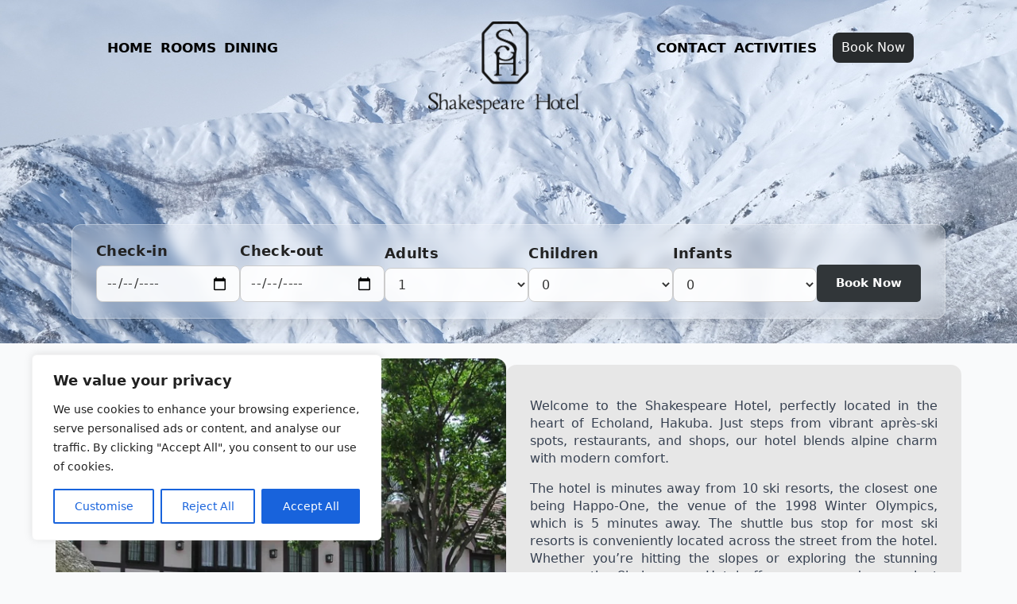

--- FILE ---
content_type: text/css
request_url: https://hakuba-shakespeare-hotel.com/wp-content/uploads/elementor/css/post-6.css
body_size: 676
content:
.elementor-6 .elementor-element.elementor-element-2c9b536{--display:flex;--min-height:60vh;--flex-direction:column-reverse;--container-widget-width:calc( ( 1 - var( --container-widget-flex-grow ) ) * 100% );--container-widget-height:initial;--container-widget-flex-grow:0;--container-widget-align-self:initial;--flex-wrap-mobile:wrap;--justify-content:flex-end;--align-items:center;--gap:0px 0px;--row-gap:0px;--column-gap:0px;--overlay-opacity:0.5;--padding-top:150px;--padding-bottom:50px;--padding-left:0px;--padding-right:0px;}.elementor-6 .elementor-element.elementor-element-2c9b536:not(.elementor-motion-effects-element-type-background), .elementor-6 .elementor-element.elementor-element-2c9b536 > .elementor-motion-effects-container > .elementor-motion-effects-layer{background-image:url("https://hakuba-shakespeare-hotel.com/wp-content/uploads/2025/04/5514709C-1DAF-4558-A770-D8CAE12C3AFE-53511-000009E7BFAABC6C.jpg");background-position:center center;background-repeat:no-repeat;background-size:auto;}.elementor-6 .elementor-element.elementor-element-2c9b536::before, .elementor-6 .elementor-element.elementor-element-2c9b536 > .elementor-background-video-container::before, .elementor-6 .elementor-element.elementor-element-2c9b536 > .e-con-inner > .elementor-background-video-container::before, .elementor-6 .elementor-element.elementor-element-2c9b536 > .elementor-background-slideshow::before, .elementor-6 .elementor-element.elementor-element-2c9b536 > .e-con-inner > .elementor-background-slideshow::before, .elementor-6 .elementor-element.elementor-element-2c9b536 > .elementor-motion-effects-container > .elementor-motion-effects-layer::before{background-color:transparent;--background-overlay:'';background-image:linear-gradient(180deg, #FFFFFF 0%, #FFFFFF00 100%);}.elementor-6 .elementor-element.elementor-element-6f2035a{--display:flex;--flex-direction:column;--container-widget-width:100%;--container-widget-height:initial;--container-widget-flex-grow:0;--container-widget-align-self:initial;--flex-wrap-mobile:wrap;--justify-content:center;--gap:0px 0px;--row-gap:0px;--column-gap:0px;--margin-top:-190px;--margin-bottom:0px;--margin-left:0px;--margin-right:0px;--padding-top:0px;--padding-bottom:0px;--padding-left:0px;--padding-right:0px;}.elementor-6 .elementor-element.elementor-element-c8ca064{--display:flex;--flex-direction:row;--container-widget-width:calc( ( 1 - var( --container-widget-flex-grow ) ) * 100% );--container-widget-height:100%;--container-widget-flex-grow:1;--container-widget-align-self:stretch;--flex-wrap-mobile:wrap;--justify-content:center;--align-items:center;}.elementor-6 .elementor-element.elementor-element-995b3b9{--display:flex;--gap:0px 0px;--row-gap:0px;--column-gap:0px;--margin-top:0px;--margin-bottom:0px;--margin-left:0px;--margin-right:0px;--padding-top:0px;--padding-bottom:0px;--padding-left:0px;--padding-right:0px;}.elementor-6 .elementor-element.elementor-element-0591f35 img{height:560px;object-fit:cover;object-position:center center;border-radius:13px 13px 13px 13px;}.elementor-6 .elementor-element.elementor-element-9990571{--display:flex;--justify-content:center;--gap:0px 0px;--row-gap:0px;--column-gap:0px;--border-radius:13px 13px 13px 13px;--padding-top:25px;--padding-bottom:25px;--padding-left:30px;--padding-right:30px;}.elementor-6 .elementor-element.elementor-element-9990571:not(.elementor-motion-effects-element-type-background), .elementor-6 .elementor-element.elementor-element-9990571 > .elementor-motion-effects-container > .elementor-motion-effects-layer{background-color:#E7E7E7;}.elementor-6 .elementor-element.elementor-element-1819ad5{text-align:justify;}.elementor-6 .elementor-element.elementor-element-6cf2ddd{--display:flex;--flex-direction:row;--container-widget-width:initial;--container-widget-height:100%;--container-widget-flex-grow:1;--container-widget-align-self:stretch;--flex-wrap-mobile:wrap;--gap:5px 5px;--row-gap:5px;--column-gap:5px;--flex-wrap:wrap;--margin-top:0px;--margin-bottom:0px;--margin-left:0px;--margin-right:0px;--padding-top:0px;--padding-bottom:0px;--padding-left:0px;--padding-right:0px;}.elementor-6 .elementor-element.elementor-element-b2c41a5 .elementor-button{background-color:#313639;font-weight:600;fill:#FFFFFF;color:#FFFFFF;border-radius:8px 8px 8px 8px;padding:10px 10px 10px 10px;}.elementor-6 .elementor-element.elementor-element-b2c41a5{margin:0px 0px calc(var(--kit-widget-spacing, 0px) + 0px) 0px;padding:0px 0px 0px 0px;}.elementor-6 .elementor-element.elementor-element-b2c41a5 .elementor-button-content-wrapper{flex-direction:row;}@media(min-width:768px){.elementor-6 .elementor-element.elementor-element-995b3b9{--width:50vw;}.elementor-6 .elementor-element.elementor-element-9990571{--width:50vw;}}@media(max-width:1024px){.elementor-6 .elementor-element.elementor-element-2c9b536{--min-height:100vh;}.elementor-6 .elementor-element.elementor-element-6f2035a{--margin-top:-650px;--margin-bottom:0px;--margin-left:0px;--margin-right:0px;--padding-top:0px;--padding-bottom:0px;--padding-left:50px;--padding-right:50px;}}@media(max-width:767px){.elementor-6 .elementor-element.elementor-element-2c9b536{--min-height:100vh;--padding-top:100px;--padding-bottom:50px;--padding-left:0px;--padding-right:0px;}.elementor-6 .elementor-element.elementor-element-6f2035a{--margin-top:-600px;--margin-bottom:0px;--margin-left:0px;--margin-right:0px;--padding-top:0px;--padding-bottom:0px;--padding-left:10px;--padding-right:10px;}.elementor-6 .elementor-element.elementor-element-c8ca064{--margin-top:38px;--margin-bottom:0px;--margin-left:0px;--margin-right:0px;--padding-top:10px;--padding-bottom:10px;--padding-left:10px;--padding-right:10px;}}@media(min-width:1025px){.elementor-6 .elementor-element.elementor-element-2c9b536:not(.elementor-motion-effects-element-type-background), .elementor-6 .elementor-element.elementor-element-2c9b536 > .elementor-motion-effects-container > .elementor-motion-effects-layer{background-attachment:scroll;}}

--- FILE ---
content_type: text/css
request_url: https://hakuba-shakespeare-hotel.com/wp-content/uploads/breakdance/css/post-890.css?v=6f96e5e0877195ecd32f0a11c00766e6
body_size: 2841
content:
.breakdance .bde-header-builder-890-100 .bde-header-builder__container{min-height:120px;padding-left:50px;padding-right:50px;padding-bottom:0px;padding-top:0px}.breakdance .bde-header-builder-890-100.bde-header-builder--overlay{background-color:transparent;box-shadow:none}.breakdance .bde-header-builder-890-100.bde-header-builder--overlay .bde-header-builder__header-builder-border-top{background-color:transparent}.breakdance .bde-header-builder-890-100.bde-header-builder--overlay .bde-header-builder__header-builder-border-bottom{background-color:transparent}.breakdance .bde-header-builder-890-100.bde-header-builder--sticky-styles{background:#FFF;box-shadow:5px 20px 75px 0px #00000025}.breakdance .bde-header-builder-890-100{z-index:20!important}@media (max-width:1119px){.breakdance .bde-header-builder-890-100 .bde-header-builder__container{flex-direction:column}}@media (max-width:1023px){.breakdance .bde-header-builder-890-100 .bde-header-builder__container{padding-left:10px;padding-right:10px;padding-bottom:10px;padding-top:10px}}@media (max-width:479px){.breakdance .bde-header-builder-890-100 .bde-header-builder__container{padding-left:10px;padding-right:10px;padding-bottom:10px;padding-top:10px}}@media (max-width:1023px){.breakdance .bde-menu-890-101 .breakdance-menu{--menu-hide-on-mobile:none}}@media (min-width:1024px){.breakdance .bde-menu-890-101 .breakdance-menu{--menu-hide-on-desktop:none;--links-gap:20px;--link-color:#000;--link-padding-top:5px;--link-padding-right:5px;--link-padding-bottom:5px;--link-padding-left:5px;--link-effect-color:var(--bde-palette-color-5);--link-effect-color-hover:var(--bde-palette-color-5);--link-effect-thickness:2px;--dropdown-caret-display:none;--dropdown-background-color:var(--bde-palette-color-3);--dropdown-custom-offset-y:60px;--dropdown-section-padding:25px 0 25px 0}.breakdance .bde-menu-890-101 .breakdance-menu-link{color:#000;font-size:17px;font-weight:700}.breakdance .bde-menu-890-101 .breakdance-menu-item--active .breakdance-menu-link{color:var(--link-effect-text-color,var(--link-color))}.breakdance .bde-menu-890-101 .breakdance-menu-item--active:hover .breakdance-menu-link{color:var(--link-effect-text-color,var(--link-color-hover))}.breakdance .bde-menu-890-101 .breakdance-dropdown-body{border-radius:0px}}@media (max-width:1023px) and (min-width:768px){.breakdance .bde-menu-890-101{display:none}}@media (max-width:767px) and (min-width:480px){.breakdance .bde-menu-890-101{display:none}}@media (max-width:479px){.breakdance .bde-menu-890-101{display:none}}@media (max-width:1119px){@media (max-width:1023px){.breakdance .bde-menu-890-101 .breakdance-menu{--menu-hide-on-mobile:none}}@media (min-width:1024px){.breakdance .bde-menu-890-101 .breakdance-menu{--menu-hide-on-desktop:none}}}@media (max-width:1023px){.breakdance .bde-menu-890-101 .breakdance-menu{--menu-hide-on-mobile:none}.breakdance .bde-menu-890-101 .breakdance-menu{--links-gap:0;--dropdown-link-icon-display:none;--dropdown-link-description-display:none;--dropdown-links-gap:var(--gap-none)}.breakdance .bde-menu-890-101 .breakdance-menu-list{align-items:stretch;background-color:var(--menu-background);display:none;flex-direction:column;left:var(--mobile-offset-x);max-height:var(--menu-max-height);overflow-y:auto;position:absolute;top:var(--mobile-offset-y,100%);width:calc(100vw - var(--menu-scrollbar-width, 0px));z-index:var(--bde-z-index-menu-mobile)}.breakdance .bde-menu-890-101 .breakdance-menu--enabled .breakdance-menu-list{display:flex}.breakdance .bde-menu-890-101 .breakdance-responsive-menu--bottom .breakdance-menu-list{bottom:var(--mobile-offset-y,100%);top:auto}.breakdance .bde-menu-890-101 .breakdance-responsive-menu--open .breakdance-menu-list{opacity:1!important;pointer-events:auto!important;transform:none!important}.breakdance .bde-menu-890-101 .breakdance-menu-list>.bde-button{border-top:var(--link-border);justify-content:var(--link-alignment);margin-left:0;padding:10px 15px}.breakdance .bde-menu-890-101 .breakdance-menu-list>.bde-button .button-atom{width:var(--bde-button-width,100%)}.breakdance .bde-menu-890-101 .breakdance-menu-list>:last-child{border-bottom:var(--link-border)}.breakdance .bde-menu-890-101 .breakdance-menu--accordion .breakdance-menu-list:not(.is-visible):not(.is-collapsing),.breakdance .bde-menu-890-101 .breakdance-menu--default .breakdance-menu-list:not(.is-visible):not(.is-collapsing){height:0;overflow:hidden;pointer-events:none;visibility:hidden}.breakdance .bde-menu-890-101 .breakdance-menu--accordion .breakdance-menu-list.is-collapsing,.breakdance .bde-menu-890-101 .breakdance-menu--default .breakdance-menu-list.is-collapsing{height:0;overflow:hidden;transition:var(--menu-duration) height ease-in-out,var(--menu-duration) visibility ease-in-out}.breakdance .bde-menu-890-101 .breakdance-menu .breakdance-menu-link{border-top:var(--link-border);outline-offset:-1px;padding:var(--mobile-link-padding-top) var(--mobile-link-padding-right) var(--mobile-link-padding-bottom) var(--mobile-link-padding-left)}.breakdance .bde-menu-890-101 .breakdance-menu-link-arrow{border-top:var(--link-border);bottom:0;position:absolute;right:0;top:0}.breakdance .bde-menu-890-101 .hide-arrows-on-desktop .breakdance-menu-link-arrow{display:block}.breakdance .bde-menu-890-101 .hide-arrows-on-mobile .breakdance-menu-link-arrow{display:none}.breakdance .bde-menu-890-101 .breakdance-dropdown-floater{transform:none;visibility:visible}.breakdance .bde-menu-890-101 .breakdance-dropdown--open .breakdance-dropdown-floater{transform:none}.breakdance .bde-menu-890-101 .breakdance-dropdown-caret{display:none}.breakdance .bde-menu-890-101 .breakdance-dropdown-body{background-color:var(--link-background-color);border-radius:0;border-top:var(--link-border);box-shadow:none;flex-direction:column}.breakdance .bde-menu-890-101 .breakdance-dropdown--custom .breakdance-dropdown-floater,.breakdance .bde-menu-890-101 .breakdance-menu--custom-width .breakdance-dropdown-floater{width:auto}.breakdance .bde-menu-890-101 .breakdance-menu--placement-section-width .breakdance-dropdown-floater{width:100%}.breakdance .bde-menu-890-101 .breakdance-dropdown-section{--dropdown-section-padding:0;--dropdown-section-gap:var(--gap-none)}.breakdance .bde-menu-890-101 .breakdance-dropdown-section--additional{background-color:transparent;border-top:var(--link-border)}.breakdance .bde-menu-890-101 .breakdance-dropdown-columns{--dropdown-columns-stack:column;--dropdown-columns-gap:var(--gap-none)}.breakdance .bde-menu-890-101 .breakdance-dropdown-column{gap:var(--gap-none)}.breakdance .bde-menu-890-101 .breakdance-dropdown-column+.breakdance-dropdown-column{border-top:var(--link-border)}.breakdance .bde-menu-890-101 .breakdance-menu--collapse .breakdance-dropdown-column--collapsible{gap:var(--gap-none)}.breakdance .bde-menu-890-101 .breakdance-menu--collapse .breakdance-dropdown-column--collapsible .breakdance-dropdown-item:first-child,.breakdance .bde-menu-890-101 .breakdance-menu--collapse .breakdance-dropdown-column--collapsible:not(:first-child){border-top:var(--link-border)}.breakdance .bde-menu-890-101 .breakdance-menu--collapse .breakdance-dropdown-column--collapsible .breakdance-dropdown-column__title{cursor:pointer;outline-offset:-1px}.breakdance .bde-menu-890-101 .breakdance-menu--collapse .breakdance-dropdown-column--collapsible .breakdance-dropdown-links:not(.is-visible):not(.is-collapsing){height:0;overflow:hidden;pointer-events:none;visibility:hidden}.breakdance .bde-menu-890-101 .breakdance-menu--collapse .breakdance-dropdown-column--collapsible .breakdance-dropdown-links.is-collapsing{height:0;overflow:hidden;transition:var(--menu-duration) height ease-in-out,var(--menu-duration) visibility ease-in-out}.breakdance .bde-menu-890-101 .breakdance-dropdown-column__title{font-weight:500;justify-content:var(--link-alignment);padding:var(--mobile-link-level-2-padding-top) var(--mobile-link-level-2-padding-right) var(--mobile-link-level-2-padding-bottom) var(--mobile-link-level-2-padding-left);white-space:normal}.breakdance .bde-menu-890-101 .breakdance-menu--collapse .breakdance-dropdown-column--collapsible .breakdance-dropdown-column__title:after{display:block}.breakdance .bde-menu-890-101 .breakdance-dropdown-item+.breakdance-dropdown-item{border-top:var(--link-border)}.breakdance .bde-menu-890-101 .breakdance-menu .breakdance-dropdown-link{justify-content:var(--link-alignment);outline-offset:-1px;padding:var(--mobile-link-level-3-padding-top) var(--mobile-link-level-3-padding-right) var(--mobile-link-level-3-padding-bottom) var(--mobile-link-level-3-padding-left);white-space:normal}.breakdance .bde-menu-890-101 .breakdance-menu--no-titles .breakdance-dropdown-column__title{display:none}.breakdance .bde-menu-890-101 .breakdance-menu-topbar{align-items:center;display:flex}.breakdance .bde-menu-890-101 .breakdance-menu--offcanvas .breakdance-menu-list{bottom:0;height:100vh!important;left:0;max-height:none;max-width:100%;opacity:1;padding-top:var(--wp-admin--admin-bar--height,0);position:fixed;top:0;transform:translate3d(-100%,0,0);transition:var(--menu-duration) transform ease,var(--menu-duration) visibility ease;visibility:hidden;width:var(--mobile-offcanvas-width)}.breakdance .bde-menu-890-101 .breakdance-menu--offcanvas.breakdance-responsive-menu--open .breakdance-menu-list{visibility:visible}.breakdance .bde-menu-890-101 .breakdance-menu--offcanvas-right .breakdance-menu-list{left:auto;right:0;transform:translate3d(100%,0,0)}.breakdance .bde-menu-890-101 .breakdance-menu--fullscreen .breakdance-menu-list{height:100vh!important;max-height:none!important;opacity:0;padding-top:var(--wp-admin--admin-bar--height,0);pointer-events:none;position:fixed;top:0;transition:var(--menu-duration) opacity ease,var(--menu-duration) visibility ease;visibility:hidden}.breakdance .bde-menu-890-101 .breakdance-menu--fullscreen.breakdance-responsive-menu--open .breakdance-menu-list{visibility:visible}.breakdance .bde-menu-890-101 .breakdance-dropdown--wp .breakdance-dropdown-section{margin-bottom:-1px}.breakdance .bde-menu-890-101 .breakdance-dropdown--wp .breakdance-dropdown-link{border-bottom:var(--link-border);padding:var(--mobile-link-level-2-padding-top) var(--mobile-link-level-2-padding-right) var(--mobile-link-level-2-padding-bottom) var(--mobile-link-level-2-padding-left)}.breakdance .bde-menu-890-101 .breakdance-menu-toggle{display:flex}.breakdance .bde-menu-890-101 .breakdance-menu--active-styles .breakdance-menu-item--active:before,.breakdance .bde-menu-890-101 .breakdance-menu--effect .breakdance-menu-item:before{display:none}.breakdance .bde-menu-890-101 .breakdance-menu-item--active .breakdance-menu-link{background-color:var(--link-background-color-active);color:var(--link-color-active)}@media (min-width:1024px){.breakdance .bde-menu-890-101 .breakdance-menu{--menu-hide-on-desktop:none}}.breakdance .bde-menu-890-101{order:1}}@media (max-width:767px){@media (max-width:1023px){.breakdance .bde-menu-890-101 .breakdance-menu{--menu-hide-on-mobile:none}}@media (min-width:1024px){.breakdance .bde-menu-890-101 .breakdance-menu{--menu-hide-on-desktop:none}}}@media (max-width:479px){@media (max-width:1023px){.breakdance .bde-menu-890-101 .breakdance-menu{--menu-hide-on-mobile:none}}@media (min-width:1024px){.breakdance .bde-menu-890-101 .breakdance-menu{--menu-hide-on-desktop:none}}}@media (max-width:1023px){.breakdance .bde-menu-890-137 .breakdance-menu{--menu-hide-on-mobile:none}}@media (min-width:1024px){.breakdance .bde-menu-890-137 .breakdance-menu{--menu-hide-on-desktop:none;--links-gap:20px;--link-color:var(--bde-palette-color-3);--link-padding-top:5px;--link-padding-right:5px;--link-padding-bottom:5px;--link-padding-left:5px;--link-effect-color:var(--bde-palette-color-5);--link-effect-color-hover:var(--bde-palette-color-5);--link-effect-thickness:2px;--dropdown-caret-display:none;--dropdown-background-color:var(--bde-palette-color-3);--dropdown-custom-offset-y:60px;--dropdown-section-padding:25px 0 25px 0}.breakdance .bde-menu-890-137 .breakdance-menu-link{color:var(--bde-palette-color-3)}.breakdance .bde-menu-890-137 .breakdance-menu-item--active .breakdance-menu-link{color:var(--link-effect-text-color,var(--link-color))}.breakdance .bde-menu-890-137 .breakdance-menu-item--active:hover .breakdance-menu-link{color:var(--link-effect-text-color,var(--link-color-hover))}.breakdance .bde-menu-890-137 .breakdance-dropdown-body{border-radius:0px}}@media (max-width:1023px) and (min-width:768px){.breakdance .bde-menu-890-137{display:none}}@media (max-width:767px) and (min-width:480px){.breakdance .bde-menu-890-137{display:none}}@media (max-width:479px){.breakdance .bde-menu-890-137{display:none}}@media (max-width:1119px){@media (max-width:1023px){.breakdance .bde-menu-890-137 .breakdance-menu{--menu-hide-on-mobile:none}}@media (min-width:1024px){.breakdance .bde-menu-890-137 .breakdance-menu{--menu-hide-on-desktop:none}}}@media (max-width:1023px){.breakdance .bde-menu-890-137 .breakdance-menu{--menu-hide-on-mobile:none}.breakdance .bde-menu-890-137 .breakdance-menu{--links-gap:0;--dropdown-link-icon-display:none;--dropdown-link-description-display:none;--dropdown-links-gap:var(--gap-none)}.breakdance .bde-menu-890-137 .breakdance-menu-list{align-items:stretch;background-color:var(--menu-background);display:none;flex-direction:column;left:var(--mobile-offset-x);max-height:var(--menu-max-height);overflow-y:auto;position:absolute;top:var(--mobile-offset-y,100%);width:calc(100vw - var(--menu-scrollbar-width, 0px));z-index:var(--bde-z-index-menu-mobile)}.breakdance .bde-menu-890-137 .breakdance-menu--enabled .breakdance-menu-list{display:flex}.breakdance .bde-menu-890-137 .breakdance-responsive-menu--bottom .breakdance-menu-list{bottom:var(--mobile-offset-y,100%);top:auto}.breakdance .bde-menu-890-137 .breakdance-responsive-menu--open .breakdance-menu-list{opacity:1!important;pointer-events:auto!important;transform:none!important}.breakdance .bde-menu-890-137 .breakdance-menu-list>.bde-button{border-top:var(--link-border);justify-content:var(--link-alignment);margin-left:0;padding:10px 15px}.breakdance .bde-menu-890-137 .breakdance-menu-list>.bde-button .button-atom{width:var(--bde-button-width,100%)}.breakdance .bde-menu-890-137 .breakdance-menu-list>:last-child{border-bottom:var(--link-border)}.breakdance .bde-menu-890-137 .breakdance-menu--accordion .breakdance-menu-list:not(.is-visible):not(.is-collapsing),.breakdance .bde-menu-890-137 .breakdance-menu--default .breakdance-menu-list:not(.is-visible):not(.is-collapsing){height:0;overflow:hidden;pointer-events:none;visibility:hidden}.breakdance .bde-menu-890-137 .breakdance-menu--accordion .breakdance-menu-list.is-collapsing,.breakdance .bde-menu-890-137 .breakdance-menu--default .breakdance-menu-list.is-collapsing{height:0;overflow:hidden;transition:var(--menu-duration) height ease-in-out,var(--menu-duration) visibility ease-in-out}.breakdance .bde-menu-890-137 .breakdance-menu .breakdance-menu-link{border-top:var(--link-border);outline-offset:-1px;padding:var(--mobile-link-padding-top) var(--mobile-link-padding-right) var(--mobile-link-padding-bottom) var(--mobile-link-padding-left)}.breakdance .bde-menu-890-137 .breakdance-menu-link-arrow{border-top:var(--link-border);bottom:0;position:absolute;right:0;top:0}.breakdance .bde-menu-890-137 .hide-arrows-on-desktop .breakdance-menu-link-arrow{display:block}.breakdance .bde-menu-890-137 .hide-arrows-on-mobile .breakdance-menu-link-arrow{display:none}.breakdance .bde-menu-890-137 .breakdance-dropdown-floater{transform:none;visibility:visible}.breakdance .bde-menu-890-137 .breakdance-dropdown--open .breakdance-dropdown-floater{transform:none}.breakdance .bde-menu-890-137 .breakdance-dropdown-caret{display:none}.breakdance .bde-menu-890-137 .breakdance-dropdown-body{background-color:var(--link-background-color);border-radius:0;border-top:var(--link-border);box-shadow:none;flex-direction:column}.breakdance .bde-menu-890-137 .breakdance-dropdown--custom .breakdance-dropdown-floater,.breakdance .bde-menu-890-137 .breakdance-menu--custom-width .breakdance-dropdown-floater{width:auto}.breakdance .bde-menu-890-137 .breakdance-menu--placement-section-width .breakdance-dropdown-floater{width:100%}.breakdance .bde-menu-890-137 .breakdance-dropdown-section{--dropdown-section-padding:0;--dropdown-section-gap:var(--gap-none)}.breakdance .bde-menu-890-137 .breakdance-dropdown-section--additional{background-color:transparent;border-top:var(--link-border)}.breakdance .bde-menu-890-137 .breakdance-dropdown-columns{--dropdown-columns-stack:column;--dropdown-columns-gap:var(--gap-none)}.breakdance .bde-menu-890-137 .breakdance-dropdown-column{gap:var(--gap-none)}.breakdance .bde-menu-890-137 .breakdance-dropdown-column+.breakdance-dropdown-column{border-top:var(--link-border)}.breakdance .bde-menu-890-137 .breakdance-menu--collapse .breakdance-dropdown-column--collapsible{gap:var(--gap-none)}.breakdance .bde-menu-890-137 .breakdance-menu--collapse .breakdance-dropdown-column--collapsible .breakdance-dropdown-item:first-child,.breakdance .bde-menu-890-137 .breakdance-menu--collapse .breakdance-dropdown-column--collapsible:not(:first-child){border-top:var(--link-border)}.breakdance .bde-menu-890-137 .breakdance-menu--collapse .breakdance-dropdown-column--collapsible .breakdance-dropdown-column__title{cursor:pointer;outline-offset:-1px}.breakdance .bde-menu-890-137 .breakdance-menu--collapse .breakdance-dropdown-column--collapsible .breakdance-dropdown-links:not(.is-visible):not(.is-collapsing){height:0;overflow:hidden;pointer-events:none;visibility:hidden}.breakdance .bde-menu-890-137 .breakdance-menu--collapse .breakdance-dropdown-column--collapsible .breakdance-dropdown-links.is-collapsing{height:0;overflow:hidden;transition:var(--menu-duration) height ease-in-out,var(--menu-duration) visibility ease-in-out}.breakdance .bde-menu-890-137 .breakdance-dropdown-column__title{font-weight:500;justify-content:var(--link-alignment);padding:var(--mobile-link-level-2-padding-top) var(--mobile-link-level-2-padding-right) var(--mobile-link-level-2-padding-bottom) var(--mobile-link-level-2-padding-left);white-space:normal}.breakdance .bde-menu-890-137 .breakdance-menu--collapse .breakdance-dropdown-column--collapsible .breakdance-dropdown-column__title:after{display:block}.breakdance .bde-menu-890-137 .breakdance-dropdown-item+.breakdance-dropdown-item{border-top:var(--link-border)}.breakdance .bde-menu-890-137 .breakdance-menu .breakdance-dropdown-link{justify-content:var(--link-alignment);outline-offset:-1px;padding:var(--mobile-link-level-3-padding-top) var(--mobile-link-level-3-padding-right) var(--mobile-link-level-3-padding-bottom) var(--mobile-link-level-3-padding-left);white-space:normal}.breakdance .bde-menu-890-137 .breakdance-menu--no-titles .breakdance-dropdown-column__title{display:none}.breakdance .bde-menu-890-137 .breakdance-menu-topbar{align-items:center;display:flex}.breakdance .bde-menu-890-137 .breakdance-menu--offcanvas .breakdance-menu-list{bottom:0;height:100vh!important;left:0;max-height:none;max-width:100%;opacity:1;padding-top:var(--wp-admin--admin-bar--height,0);position:fixed;top:0;transform:translate3d(-100%,0,0);transition:var(--menu-duration) transform ease,var(--menu-duration) visibility ease;visibility:hidden;width:var(--mobile-offcanvas-width)}.breakdance .bde-menu-890-137 .breakdance-menu--offcanvas.breakdance-responsive-menu--open .breakdance-menu-list{visibility:visible}.breakdance .bde-menu-890-137 .breakdance-menu--offcanvas-right .breakdance-menu-list{left:auto;right:0;transform:translate3d(100%,0,0)}.breakdance .bde-menu-890-137 .breakdance-menu--fullscreen .breakdance-menu-list{height:100vh!important;max-height:none!important;opacity:0;padding-top:var(--wp-admin--admin-bar--height,0);pointer-events:none;position:fixed;top:0;transition:var(--menu-duration) opacity ease,var(--menu-duration) visibility ease;visibility:hidden}.breakdance .bde-menu-890-137 .breakdance-menu--fullscreen.breakdance-responsive-menu--open .breakdance-menu-list{visibility:visible}.breakdance .bde-menu-890-137 .breakdance-dropdown--wp .breakdance-dropdown-section{margin-bottom:-1px}.breakdance .bde-menu-890-137 .breakdance-dropdown--wp .breakdance-dropdown-link{border-bottom:var(--link-border);padding:var(--mobile-link-level-2-padding-top) var(--mobile-link-level-2-padding-right) var(--mobile-link-level-2-padding-bottom) var(--mobile-link-level-2-padding-left)}.breakdance .bde-menu-890-137 .breakdance-menu-toggle{display:flex}.breakdance .bde-menu-890-137 .breakdance-menu--active-styles .breakdance-menu-item--active:before,.breakdance .bde-menu-890-137 .breakdance-menu--effect .breakdance-menu-item:before{display:none}.breakdance .bde-menu-890-137 .breakdance-menu-item--active .breakdance-menu-link{background-color:var(--link-background-color-active);color:var(--link-color-active)}@media (min-width:1024px){.breakdance .bde-menu-890-137 .breakdance-menu{--menu-hide-on-desktop:none}}.breakdance .bde-menu-890-137{order:1}}@media (max-width:767px){@media (max-width:1023px){.breakdance .bde-menu-890-137 .breakdance-menu{--menu-hide-on-mobile:none}}@media (min-width:1024px){.breakdance .bde-menu-890-137 .breakdance-menu{--menu-hide-on-desktop:none}}}@media (max-width:479px){@media (max-width:1023px){.breakdance .bde-menu-890-137 .breakdance-menu{--menu-hide-on-mobile:none}}@media (min-width:1024px){.breakdance .bde-menu-890-137 .breakdance-menu{--menu-hide-on-desktop:none}}}.breakdance .bde-image-890-120{margin-bottom:-50px;max-width:190px}@media (max-width:1119px){.breakdance .bde-image-890-120{max-width:150px}}@media (max-width:1023px){.breakdance .bde-image-890-120{margin-bottom:0px}}@media (max-width:767px){.breakdance .bde-image-890-120{max-width:110px}}@media (max-width:479px){.breakdance .bde-image-890-120{margin-bottom:0px}}@media (max-width:1023px){.breakdance .bde-menu-890-121 .breakdance-menu{--menu-hide-on-mobile:none}}@media (min-width:1024px){.breakdance .bde-menu-890-121 .breakdance-menu{--menu-hide-on-desktop:none;--links-gap:20px;--link-color:#000;--link-padding-top:5px;--link-padding-right:5px;--link-padding-bottom:5px;--link-padding-left:5px;--link-effect-color:var(--bde-palette-color-5);--link-effect-color-hover:var(--bde-palette-color-5);--link-effect-thickness:2px;--dropdown-caret-display:none;--dropdown-background-color:var(--bde-palette-color-3);--dropdown-custom-offset-y:60px;--dropdown-section-padding:25px 0 25px 0}.breakdance .bde-menu-890-121 .breakdance-menu-link{color:#000;font-size:17px;font-weight:700}.breakdance .bde-menu-890-121 .breakdance-menu-item--active .breakdance-menu-link{color:var(--link-effect-text-color,var(--link-color))}.breakdance .bde-menu-890-121 .breakdance-menu-item--active:hover .breakdance-menu-link{color:var(--link-effect-text-color,var(--link-color-hover))}.breakdance .bde-menu-890-121 .breakdance-dropdown-body{border-radius:0px}}@media (max-width:1023px) and (min-width:768px){.breakdance .bde-menu-890-121{display:none}}@media (max-width:767px) and (min-width:480px){.breakdance .bde-menu-890-121{display:none}}@media (max-width:479px){.breakdance .bde-menu-890-121{display:none}}@media (max-width:1119px){@media (max-width:1023px){.breakdance .bde-menu-890-121 .breakdance-menu{--menu-hide-on-mobile:none}}@media (min-width:1024px){.breakdance .bde-menu-890-121 .breakdance-menu{--menu-hide-on-desktop:none}}}@media (max-width:1023px){.breakdance .bde-menu-890-121 .breakdance-menu{--menu-hide-on-mobile:none}.breakdance .bde-menu-890-121 .breakdance-menu{--links-gap:0;--dropdown-link-icon-display:none;--dropdown-link-description-display:none;--dropdown-links-gap:var(--gap-none)}.breakdance .bde-menu-890-121 .breakdance-menu-list{align-items:stretch;background-color:var(--menu-background);display:none;flex-direction:column;left:var(--mobile-offset-x);max-height:var(--menu-max-height);overflow-y:auto;position:absolute;top:var(--mobile-offset-y,100%);width:calc(100vw - var(--menu-scrollbar-width, 0px));z-index:var(--bde-z-index-menu-mobile)}.breakdance .bde-menu-890-121 .breakdance-menu--enabled .breakdance-menu-list{display:flex}.breakdance .bde-menu-890-121 .breakdance-responsive-menu--bottom .breakdance-menu-list{bottom:var(--mobile-offset-y,100%);top:auto}.breakdance .bde-menu-890-121 .breakdance-responsive-menu--open .breakdance-menu-list{opacity:1!important;pointer-events:auto!important;transform:none!important}.breakdance .bde-menu-890-121 .breakdance-menu-list>.bde-button{border-top:var(--link-border);justify-content:var(--link-alignment);margin-left:0;padding:10px 15px}.breakdance .bde-menu-890-121 .breakdance-menu-list>.bde-button .button-atom{width:var(--bde-button-width,100%)}.breakdance .bde-menu-890-121 .breakdance-menu-list>:last-child{border-bottom:var(--link-border)}.breakdance .bde-menu-890-121 .breakdance-menu--accordion .breakdance-menu-list:not(.is-visible):not(.is-collapsing),.breakdance .bde-menu-890-121 .breakdance-menu--default .breakdance-menu-list:not(.is-visible):not(.is-collapsing){height:0;overflow:hidden;pointer-events:none;visibility:hidden}.breakdance .bde-menu-890-121 .breakdance-menu--accordion .breakdance-menu-list.is-collapsing,.breakdance .bde-menu-890-121 .breakdance-menu--default .breakdance-menu-list.is-collapsing{height:0;overflow:hidden;transition:var(--menu-duration) height ease-in-out,var(--menu-duration) visibility ease-in-out}.breakdance .bde-menu-890-121 .breakdance-menu .breakdance-menu-link{border-top:var(--link-border);outline-offset:-1px;padding:var(--mobile-link-padding-top) var(--mobile-link-padding-right) var(--mobile-link-padding-bottom) var(--mobile-link-padding-left)}.breakdance .bde-menu-890-121 .breakdance-menu-link-arrow{border-top:var(--link-border);bottom:0;position:absolute;right:0;top:0}.breakdance .bde-menu-890-121 .hide-arrows-on-desktop .breakdance-menu-link-arrow{display:block}.breakdance .bde-menu-890-121 .hide-arrows-on-mobile .breakdance-menu-link-arrow{display:none}.breakdance .bde-menu-890-121 .breakdance-dropdown-floater{transform:none;visibility:visible}.breakdance .bde-menu-890-121 .breakdance-dropdown--open .breakdance-dropdown-floater{transform:none}.breakdance .bde-menu-890-121 .breakdance-dropdown-caret{display:none}.breakdance .bde-menu-890-121 .breakdance-dropdown-body{background-color:var(--link-background-color);border-radius:0;border-top:var(--link-border);box-shadow:none;flex-direction:column}.breakdance .bde-menu-890-121 .breakdance-dropdown--custom .breakdance-dropdown-floater,.breakdance .bde-menu-890-121 .breakdance-menu--custom-width .breakdance-dropdown-floater{width:auto}.breakdance .bde-menu-890-121 .breakdance-menu--placement-section-width .breakdance-dropdown-floater{width:100%}.breakdance .bde-menu-890-121 .breakdance-dropdown-section{--dropdown-section-padding:0;--dropdown-section-gap:var(--gap-none)}.breakdance .bde-menu-890-121 .breakdance-dropdown-section--additional{background-color:transparent;border-top:var(--link-border)}.breakdance .bde-menu-890-121 .breakdance-dropdown-columns{--dropdown-columns-stack:column;--dropdown-columns-gap:var(--gap-none)}.breakdance .bde-menu-890-121 .breakdance-dropdown-column{gap:var(--gap-none)}.breakdance .bde-menu-890-121 .breakdance-dropdown-column+.breakdance-dropdown-column{border-top:var(--link-border)}.breakdance .bde-menu-890-121 .breakdance-menu--collapse .breakdance-dropdown-column--collapsible{gap:var(--gap-none)}.breakdance .bde-menu-890-121 .breakdance-menu--collapse .breakdance-dropdown-column--collapsible .breakdance-dropdown-item:first-child,.breakdance .bde-menu-890-121 .breakdance-menu--collapse .breakdance-dropdown-column--collapsible:not(:first-child){border-top:var(--link-border)}.breakdance .bde-menu-890-121 .breakdance-menu--collapse .breakdance-dropdown-column--collapsible .breakdance-dropdown-column__title{cursor:pointer;outline-offset:-1px}.breakdance .bde-menu-890-121 .breakdance-menu--collapse .breakdance-dropdown-column--collapsible .breakdance-dropdown-links:not(.is-visible):not(.is-collapsing){height:0;overflow:hidden;pointer-events:none;visibility:hidden}.breakdance .bde-menu-890-121 .breakdance-menu--collapse .breakdance-dropdown-column--collapsible .breakdance-dropdown-links.is-collapsing{height:0;overflow:hidden;transition:var(--menu-duration) height ease-in-out,var(--menu-duration) visibility ease-in-out}.breakdance .bde-menu-890-121 .breakdance-dropdown-column__title{font-weight:500;justify-content:var(--link-alignment);padding:var(--mobile-link-level-2-padding-top) var(--mobile-link-level-2-padding-right) var(--mobile-link-level-2-padding-bottom) var(--mobile-link-level-2-padding-left);white-space:normal}.breakdance .bde-menu-890-121 .breakdance-menu--collapse .breakdance-dropdown-column--collapsible .breakdance-dropdown-column__title:after{display:block}.breakdance .bde-menu-890-121 .breakdance-dropdown-item+.breakdance-dropdown-item{border-top:var(--link-border)}.breakdance .bde-menu-890-121 .breakdance-menu .breakdance-dropdown-link{justify-content:var(--link-alignment);outline-offset:-1px;padding:var(--mobile-link-level-3-padding-top) var(--mobile-link-level-3-padding-right) var(--mobile-link-level-3-padding-bottom) var(--mobile-link-level-3-padding-left);white-space:normal}.breakdance .bde-menu-890-121 .breakdance-menu--no-titles .breakdance-dropdown-column__title{display:none}.breakdance .bde-menu-890-121 .breakdance-menu-topbar{align-items:center;display:flex}.breakdance .bde-menu-890-121 .breakdance-menu--offcanvas .breakdance-menu-list{bottom:0;height:100vh!important;left:0;max-height:none;max-width:100%;opacity:1;padding-top:var(--wp-admin--admin-bar--height,0);position:fixed;top:0;transform:translate3d(-100%,0,0);transition:var(--menu-duration) transform ease,var(--menu-duration) visibility ease;visibility:hidden;width:var(--mobile-offcanvas-width)}.breakdance .bde-menu-890-121 .breakdance-menu--offcanvas.breakdance-responsive-menu--open .breakdance-menu-list{visibility:visible}.breakdance .bde-menu-890-121 .breakdance-menu--offcanvas-right .breakdance-menu-list{left:auto;right:0;transform:translate3d(100%,0,0)}.breakdance .bde-menu-890-121 .breakdance-menu--fullscreen .breakdance-menu-list{height:100vh!important;max-height:none!important;opacity:0;padding-top:var(--wp-admin--admin-bar--height,0);pointer-events:none;position:fixed;top:0;transition:var(--menu-duration) opacity ease,var(--menu-duration) visibility ease;visibility:hidden}.breakdance .bde-menu-890-121 .breakdance-menu--fullscreen.breakdance-responsive-menu--open .breakdance-menu-list{visibility:visible}.breakdance .bde-menu-890-121 .breakdance-dropdown--wp .breakdance-dropdown-section{margin-bottom:-1px}.breakdance .bde-menu-890-121 .breakdance-dropdown--wp .breakdance-dropdown-link{border-bottom:var(--link-border);padding:var(--mobile-link-level-2-padding-top) var(--mobile-link-level-2-padding-right) var(--mobile-link-level-2-padding-bottom) var(--mobile-link-level-2-padding-left)}.breakdance .bde-menu-890-121 .breakdance-menu-toggle{display:flex}.breakdance .bde-menu-890-121 .breakdance-menu--active-styles .breakdance-menu-item--active:before,.breakdance .bde-menu-890-121 .breakdance-menu--effect .breakdance-menu-item:before{display:none}.breakdance .bde-menu-890-121 .breakdance-menu-item--active .breakdance-menu-link{background-color:var(--link-background-color-active);color:var(--link-color-active)}@media (min-width:1024px){.breakdance .bde-menu-890-121 .breakdance-menu{--menu-hide-on-desktop:none}}}@media (max-width:767px){@media (max-width:1023px){.breakdance .bde-menu-890-121 .breakdance-menu{--menu-hide-on-mobile:none}}@media (min-width:1024px){.breakdance .bde-menu-890-121 .breakdance-menu{--menu-hide-on-desktop:none}}}@media (max-width:479px){@media (max-width:1023px){.breakdance .bde-menu-890-121 .breakdance-menu{--menu-hide-on-mobile:none}}@media (min-width:1024px){.breakdance .bde-menu-890-121 .breakdance-menu{--menu-hide-on-desktop:none}}}@media (max-width:1119px) and (min-width:1024px){.breakdance .breakdance-menu-item-890-143{display:none}}@media (max-width:1023px) and (min-width:768px){.breakdance .breakdance-menu-item-890-143{display:none}}@media (max-width:767px) and (min-width:480px){.breakdance .breakdance-menu-item-890-143{display:none}}@media (max-width:479px){.breakdance .breakdance-menu-item-890-143{display:none}}.breakdance .bde-button-890-124 .bde-button__button{--bde-button-custom-border-color:transparent;--bde-button-custom-border-color-hover:transparent;--bde-button-custom-text-color:#fff;--bde-button-custom-text-color-hover:#fff;--bde-button-custom-background-color:#282B2D;--bde-button-custom-background-color-hover:#282B2D;border-radius:8px;padding-top:10px;padding-right:10px;padding-bottom:10px;padding-left:10px}@media (max-width:1023px){.breakdance .bde-menu-890-125 .breakdance-menu{--menu-background:#FFF;--menu-duration:0ms;--menu-hide-on-mobile:none;--mobile-offcanvas-width:70%;--mobile-offcanvas-x:100%;--link-background-color:#FFF0;--link-border-color:#FFF0}}@media (min-width:1024px){.breakdance .bde-menu-890-125 .breakdance-menu{--menu-hide-on-desktop:none}.breakdance .bde-menu-890-125 .breakdance-menu-item--active .breakdance-menu-link{color:var(--link-effect-text-color,var(--link-color))}.breakdance .bde-menu-890-125 .breakdance-menu-item--active:hover .breakdance-menu-link{color:var(--link-effect-text-color,var(--link-color-hover))}}@media (min-width:1120px){.breakdance .bde-menu-890-125{display:none}}@media (max-width:1119px) and (min-width:1024px){.breakdance .bde-menu-890-125{display:none}}@media (max-width:1119px){@media (max-width:1023px){.breakdance .bde-menu-890-125 .breakdance-menu{--menu-hide-on-mobile:none}}@media (min-width:1024px){.breakdance .bde-menu-890-125 .breakdance-menu{--menu-hide-on-desktop:none}}}@media (max-width:1023px){.breakdance .bde-menu-890-125 .breakdance-menu{--menu-hide-on-mobile:none}.breakdance .bde-menu-890-125 .breakdance-menu{--links-gap:0;--dropdown-link-icon-display:none;--dropdown-link-description-display:none;--dropdown-links-gap:var(--gap-none)}.breakdance .bde-menu-890-125 .breakdance-menu-list{align-items:stretch;background-color:var(--menu-background);display:none;flex-direction:column;left:var(--mobile-offset-x);max-height:var(--menu-max-height);overflow-y:auto;position:absolute;top:var(--mobile-offset-y,100%);width:calc(100vw - var(--menu-scrollbar-width, 0px));z-index:var(--bde-z-index-menu-mobile)}.breakdance .bde-menu-890-125 .breakdance-menu--enabled .breakdance-menu-list{display:flex}.breakdance .bde-menu-890-125 .breakdance-responsive-menu--bottom .breakdance-menu-list{bottom:var(--mobile-offset-y,100%);top:auto}.breakdance .bde-menu-890-125 .breakdance-responsive-menu--open .breakdance-menu-list{opacity:1!important;pointer-events:auto!important;transform:none!important}.breakdance .bde-menu-890-125 .breakdance-menu-list>.bde-button{border-top:var(--link-border);justify-content:var(--link-alignment);margin-left:0;padding:10px 15px}.breakdance .bde-menu-890-125 .breakdance-menu-list>.bde-button .button-atom{width:var(--bde-button-width,100%)}.breakdance .bde-menu-890-125 .breakdance-menu-list>:last-child{border-bottom:var(--link-border)}.breakdance .bde-menu-890-125 .breakdance-menu--accordion .breakdance-menu-list:not(.is-visible):not(.is-collapsing),.breakdance .bde-menu-890-125 .breakdance-menu--default .breakdance-menu-list:not(.is-visible):not(.is-collapsing){height:0;overflow:hidden;pointer-events:none;visibility:hidden}.breakdance .bde-menu-890-125 .breakdance-menu--accordion .breakdance-menu-list.is-collapsing,.breakdance .bde-menu-890-125 .breakdance-menu--default .breakdance-menu-list.is-collapsing{height:0;overflow:hidden;transition:var(--menu-duration) height ease-in-out,var(--menu-duration) visibility ease-in-out}.breakdance .bde-menu-890-125 .breakdance-menu .breakdance-menu-link{border-top:var(--link-border);outline-offset:-1px;padding:var(--mobile-link-padding-top) var(--mobile-link-padding-right) var(--mobile-link-padding-bottom) var(--mobile-link-padding-left)}.breakdance .bde-menu-890-125 .breakdance-menu-link-arrow{border-top:var(--link-border);bottom:0;position:absolute;right:0;top:0}.breakdance .bde-menu-890-125 .hide-arrows-on-desktop .breakdance-menu-link-arrow{display:block}.breakdance .bde-menu-890-125 .hide-arrows-on-mobile .breakdance-menu-link-arrow{display:none}.breakdance .bde-menu-890-125 .breakdance-dropdown-floater{transform:none;visibility:visible}.breakdance .bde-menu-890-125 .breakdance-dropdown--open .breakdance-dropdown-floater{transform:none}.breakdance .bde-menu-890-125 .breakdance-dropdown-caret{display:none}.breakdance .bde-menu-890-125 .breakdance-dropdown-body{background-color:var(--link-background-color);border-radius:0;border-top:var(--link-border);box-shadow:none;flex-direction:column}.breakdance .bde-menu-890-125 .breakdance-dropdown--custom .breakdance-dropdown-floater,.breakdance .bde-menu-890-125 .breakdance-menu--custom-width .breakdance-dropdown-floater{width:auto}.breakdance .bde-menu-890-125 .breakdance-menu--placement-section-width .breakdance-dropdown-floater{width:100%}.breakdance .bde-menu-890-125 .breakdance-dropdown-section{--dropdown-section-padding:0;--dropdown-section-gap:var(--gap-none)}.breakdance .bde-menu-890-125 .breakdance-dropdown-section--additional{background-color:transparent;border-top:var(--link-border)}.breakdance .bde-menu-890-125 .breakdance-dropdown-columns{--dropdown-columns-stack:column;--dropdown-columns-gap:var(--gap-none)}.breakdance .bde-menu-890-125 .breakdance-dropdown-column{gap:var(--gap-none)}.breakdance .bde-menu-890-125 .breakdance-dropdown-column+.breakdance-dropdown-column{border-top:var(--link-border)}.breakdance .bde-menu-890-125 .breakdance-menu--collapse .breakdance-dropdown-column--collapsible{gap:var(--gap-none)}.breakdance .bde-menu-890-125 .breakdance-menu--collapse .breakdance-dropdown-column--collapsible .breakdance-dropdown-item:first-child,.breakdance .bde-menu-890-125 .breakdance-menu--collapse .breakdance-dropdown-column--collapsible:not(:first-child){border-top:var(--link-border)}.breakdance .bde-menu-890-125 .breakdance-menu--collapse .breakdance-dropdown-column--collapsible .breakdance-dropdown-column__title{cursor:pointer;outline-offset:-1px}.breakdance .bde-menu-890-125 .breakdance-menu--collapse .breakdance-dropdown-column--collapsible .breakdance-dropdown-links:not(.is-visible):not(.is-collapsing){height:0;overflow:hidden;pointer-events:none;visibility:hidden}.breakdance .bde-menu-890-125 .breakdance-menu--collapse .breakdance-dropdown-column--collapsible .breakdance-dropdown-links.is-collapsing{height:0;overflow:hidden;transition:var(--menu-duration) height ease-in-out,var(--menu-duration) visibility ease-in-out}.breakdance .bde-menu-890-125 .breakdance-dropdown-column__title{font-weight:500;justify-content:var(--link-alignment);padding:var(--mobile-link-level-2-padding-top) var(--mobile-link-level-2-padding-right) var(--mobile-link-level-2-padding-bottom) var(--mobile-link-level-2-padding-left);white-space:normal}.breakdance .bde-menu-890-125 .breakdance-menu--collapse .breakdance-dropdown-column--collapsible .breakdance-dropdown-column__title:after{display:block}.breakdance .bde-menu-890-125 .breakdance-dropdown-item+.breakdance-dropdown-item{border-top:var(--link-border)}.breakdance .bde-menu-890-125 .breakdance-menu .breakdance-dropdown-link{justify-content:var(--link-alignment);outline-offset:-1px;padding:var(--mobile-link-level-3-padding-top) var(--mobile-link-level-3-padding-right) var(--mobile-link-level-3-padding-bottom) var(--mobile-link-level-3-padding-left);white-space:normal}.breakdance .bde-menu-890-125 .breakdance-menu--no-titles .breakdance-dropdown-column__title{display:none}.breakdance .bde-menu-890-125 .breakdance-menu-topbar{align-items:center;display:flex}.breakdance .bde-menu-890-125 .breakdance-menu--offcanvas .breakdance-menu-list{bottom:0;height:100vh!important;left:0;max-height:none;max-width:100%;opacity:1;padding-top:var(--wp-admin--admin-bar--height,0);position:fixed;top:0;transform:translate3d(-100%,0,0);transition:var(--menu-duration) transform ease,var(--menu-duration) visibility ease;visibility:hidden;width:var(--mobile-offcanvas-width)}.breakdance .bde-menu-890-125 .breakdance-menu--offcanvas.breakdance-responsive-menu--open .breakdance-menu-list{visibility:visible}.breakdance .bde-menu-890-125 .breakdance-menu--offcanvas-right .breakdance-menu-list{left:auto;right:0;transform:translate3d(100%,0,0)}.breakdance .bde-menu-890-125 .breakdance-menu--fullscreen .breakdance-menu-list{height:100vh!important;max-height:none!important;opacity:0;padding-top:var(--wp-admin--admin-bar--height,0);pointer-events:none;position:fixed;top:0;transition:var(--menu-duration) opacity ease,var(--menu-duration) visibility ease;visibility:hidden}.breakdance .bde-menu-890-125 .breakdance-menu--fullscreen.breakdance-responsive-menu--open .breakdance-menu-list{visibility:visible}.breakdance .bde-menu-890-125 .breakdance-dropdown--wp .breakdance-dropdown-section{margin-bottom:-1px}.breakdance .bde-menu-890-125 .breakdance-dropdown--wp .breakdance-dropdown-link{border-bottom:var(--link-border);padding:var(--mobile-link-level-2-padding-top) var(--mobile-link-level-2-padding-right) var(--mobile-link-level-2-padding-bottom) var(--mobile-link-level-2-padding-left)}.breakdance .bde-menu-890-125 .breakdance-menu-toggle{display:flex}.breakdance .bde-menu-890-125 .breakdance-menu--active-styles .breakdance-menu-item--active:before,.breakdance .bde-menu-890-125 .breakdance-menu--effect .breakdance-menu-item:before{display:none}.breakdance .bde-menu-890-125 .breakdance-menu-item--active .breakdance-menu-link{background-color:var(--link-background-color-active);color:var(--link-color-active)}@media (min-width:1024px){.breakdance .bde-menu-890-125 .breakdance-menu{--menu-hide-on-desktop:none}}}@media (max-width:767px){@media (max-width:1023px){.breakdance .bde-menu-890-125 .breakdance-menu{--menu-hide-on-mobile:none}}@media (min-width:1024px){.breakdance .bde-menu-890-125 .breakdance-menu{--menu-hide-on-desktop:none}}}@media (max-width:479px){@media (max-width:1023px){.breakdance .bde-menu-890-125 .breakdance-menu{--menu-hide-on-mobile:none}}@media (min-width:1024px){.breakdance .bde-menu-890-125 .breakdance-menu{--menu-hide-on-desktop:none}}.breakdance .bde-menu-890-125{margin-top:0px;margin-bottom:0px}}@media (max-width:1023px){.breakdance .bde-menu-custom-area-890-145{align-items:center;text-align:center;justify-content:center}}@media (max-width:479px){.breakdance .bde-menu-custom-area-890-145{min-height:150px;align-items:center;text-align:center;justify-content:flex-start}}@media (max-width:1023px){.breakdance .bde-image2-890-147{width:170px;height:auto}}@media (max-width:479px){.breakdance .bde-image2-890-147{width:170px;height:auto}}.breakdance .bde-button-890-132 .bde-button__button{--bde-button-custom-border-color:transparent;--bde-button-custom-border-color-hover:transparent;--bde-button-custom-text-color:#fff;--bde-button-custom-text-color-hover:#fff;--bde-button-custom-background-color:#313639;--bde-button-custom-background-color-hover:#313639}

--- FILE ---
content_type: text/css
request_url: https://hakuba-shakespeare-hotel.com/wp-content/uploads/breakdance/css/post-1013.css?v=1ab1351c47846bd4e01d9dcdc1342fa2
body_size: -275
content:
.breakdance .bde-section-1013-100 .section-container{gap:10px;align-items:center;text-align:center}.breakdance .bde-section-1013-100 .section-container{--bde-section-width:100%}.breakdance .bde-section-1013-100 .section-container{padding-bottom:10px;padding-top:10px}